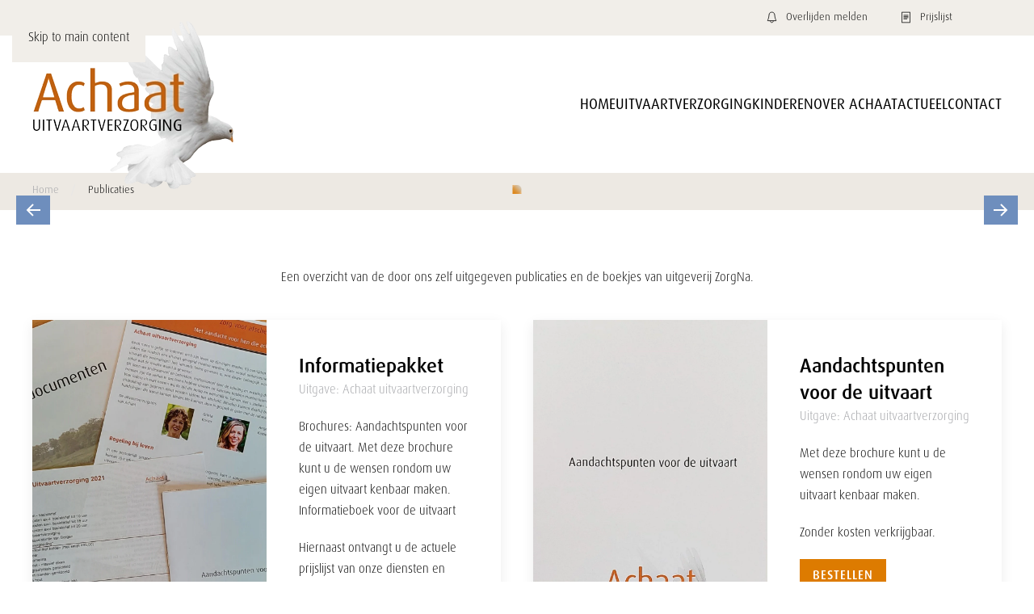

--- FILE ---
content_type: text/html; charset=utf-8
request_url: https://www.achaat.nl/publicaties
body_size: 8309
content:
<!DOCTYPE html>
<html lang="nl-nl" dir="ltr">
    <head>
        <meta name="viewport" content="width=device-width, initial-scale=1">
        <link rel="icon" href="/images/favicon.ico" sizes="any">
                <link rel="apple-touch-icon" href="/images/apple-touch-icon.png">
        <meta charset="utf-8">
	<meta name="description" content="Achaat Uitvaartverzorging is de enige lokale onafhankelijke uitvaartverzorger in Assen en omstreken.  De medewerkers van Achaat vanuit de visie dat bij een eige">
	<meta name="generator" content="Joomla! - Open Source Content Management">
	<title>Publicaties - Achaat Uitvaartverzorging Assen</title>
<link href="/media/vendor/joomla-custom-elements/css/joomla-alert.min.css?0.2.0" rel="stylesheet">
	<link href="/media/system/css/joomla-fontawesome.min.css?4.5.33" rel="preload" as="style" onload="this.onload=null;this.rel='stylesheet'">
	<link href="/templates/yootheme/css/theme.9.css?1767361043" rel="stylesheet">
<script type="application/json" class="joomla-script-options new">{"joomla.jtext":{"ERROR":"Fout","MESSAGE":"Bericht","NOTICE":"Attentie","WARNING":"Waarschuwing","JCLOSE":"Sluiten","JOK":"Ok","JOPEN":"Open"},"system.paths":{"root":"","rootFull":"https://www.achaat.nl/","base":"","baseFull":"https://www.achaat.nl/"},"csrf.token":"fe7cfb193c863fefff48a42cd44505b5"}</script>
	<script src="/media/system/js/core.min.js?2cb912"></script>
	<script src="/media/vendor/webcomponentsjs/js/webcomponents-bundle.min.js?2.8.0" nomodule defer></script>
	<script src="/media/system/js/joomla-hidden-mail.min.js?80d9c7" type="module"></script>
	<script src="/media/system/js/messages.min.js?9a4811" type="module"></script>
	<script src="/media/vendor/jquery/js/jquery.min.js?3.7.1"></script>
	<script src="/templates/yootheme/vendor/assets/uikit/dist/js/uikit.min.js?4.5.33"></script>
	<script src="/templates/yootheme/vendor/assets/uikit/dist/js/uikit-icons-morgan-consulting.min.js?4.5.33"></script>
	<script src="/templates/yootheme/js/theme.js?4.5.33"></script>
	<script type="application/ld+json">{"@context":"https://schema.org","@graph":[{"@type":"Organization","@id":"https://www.achaat.nl/#/schema/Organization/base","name":"Achaat Uitvaartverzorging Assen","url":"https://www.achaat.nl/"},{"@type":"WebSite","@id":"https://www.achaat.nl/#/schema/WebSite/base","url":"https://www.achaat.nl/","name":"Achaat Uitvaartverzorging Assen","publisher":{"@id":"https://www.achaat.nl/#/schema/Organization/base"}},{"@type":"WebPage","@id":"https://www.achaat.nl/#/schema/WebPage/base","url":"https://www.achaat.nl/publicaties","name":"Publicaties - Achaat Uitvaartverzorging Assen","description":"Achaat Uitvaartverzorging is de enige lokale onafhankelijke uitvaartverzorger in Assen en omstreken.  De medewerkers van Achaat vanuit de visie dat bij een eige","isPartOf":{"@id":"https://www.achaat.nl/#/schema/WebSite/base"},"about":{"@id":"https://www.achaat.nl/#/schema/Organization/base"},"inLanguage":"nl-NL","breadcrumb":{"@id":"https://www.achaat.nl/#/schema/BreadcrumbList/17"}},{"@type":"Article","@id":"https://www.achaat.nl/#/schema/com_content/article/7","name":"Publicaties","headline":"Publicaties","inLanguage":"nl-NL","isPartOf":{"@id":"https://www.achaat.nl/#/schema/WebPage/base"}}]}</script>
	<script>window.yootheme ||= {}; var $theme = yootheme.theme = {"i18n":{"close":{"label":"Close"},"totop":{"label":"Back to top"},"marker":{"label":"Open"},"navbarToggleIcon":{"label":"Open Menu"},"paginationPrevious":{"label":"Previous page"},"paginationNext":{"label":"Volgende pagina"},"searchIcon":{"toggle":"Open Search","submit":"Submit Search"},"slider":{"next":"Next slide","previous":"Previous slide","slideX":"Slide %s","slideLabel":"%s of %s"},"slideshow":{"next":"Next slide","previous":"Previous slide","slideX":"Slide %s","slideLabel":"%s of %s"},"lightboxPanel":{"next":"Next slide","previous":"Previous slide","slideLabel":"%s of %s","close":"Close"}}};</script>
	<!-- Global Site Tag (gtag.js) - Google Analytics -->
									<script async src="https://www.googletagmanager.com/gtag/js?id=G-1RM5ECGNJV"></script>
									<script>
									  window.dataLayer = window.dataLayer || [];
									  function gtag(){dataLayer.push(arguments);}
									  gtag('js', new Date());
									  gtag('config', 'G-1RM5ECGNJV' );
									</script>

    </head>
    <body class="">

        <div class="uk-hidden-visually uk-notification uk-notification-top-left uk-width-auto">
            <div class="uk-notification-message">
                <a href="#tm-main" class="uk-link-reset">Skip to main content</a>
            </div>
        </div>

        
        
        <div class="tm-page">

                        


<header class="tm-header-mobile uk-hidden@m">


    
        <div class="uk-navbar-container">

            <div class="uk-container uk-container-expand">
                <nav class="uk-navbar" uk-navbar="{&quot;align&quot;:&quot;left&quot;,&quot;container&quot;:&quot;.tm-header-mobile&quot;,&quot;boundary&quot;:&quot;.tm-header-mobile .uk-navbar-container&quot;}">

                                        <div class="uk-navbar-left ">

                        
                                                    <a uk-toggle href="#tm-dialog-mobile" class="uk-navbar-toggle">

        
        <div uk-navbar-toggle-icon></div>

        
    </a>
                        
                        
                    </div>
                    
                                        <div class="uk-navbar-center">

                                                    <a href="https://www.achaat.nl/" aria-label="Terug naar home" class="uk-logo uk-navbar-item">
    <picture>
<source type="image/webp" srcset="/templates/yootheme/cache/71/logo-achaat-uitvaartverzorging-71c87997.webp 200w, /templates/yootheme/cache/bb/logo-achaat-uitvaartverzorging-bb810ba4.webp 250w" sizes="(min-width: 200px) 200px">
<img alt="Achaat Uitvaartverzorging" loading="eager" src="/templates/yootheme/cache/25/logo-achaat-uitvaartverzorging-25d0c4bd.png" width="200" height="168">
</picture></a>
                        
                        
                    </div>
                    
                    
                </nav>
            </div>

        </div>

    



        <div id="tm-dialog-mobile" uk-offcanvas="container: true; overlay: true" mode="slide">
        <div class="uk-offcanvas-bar uk-flex uk-flex-column">

                        <button class="uk-offcanvas-close uk-close-large" type="button" uk-close uk-toggle="cls: uk-close-large; mode: media; media: @s"></button>
            
                        <div class="uk-margin-auto-bottom">
                
<div class="uk-panel" id="module-menu-dialog-mobile">

    
    
<ul class="uk-nav uk-nav-default">
    
	<li class="item-101"><a href="/">Home</a></li>
	<li class="item-111 uk-parent"><a href="/uitvaartverzorging">Uitvaartverzorging</a>
	<ul class="uk-nav-sub">

		<li class="item-174"><a href="/uitvaartverzorging/begraven-cremeren-de-wetenschap-of-resomeren">Begraven, cremeren, de wetenschap of resomeren</a></li>
		<li class="item-175"><a href="/uitvaartverzorging/kosten-en-verzekering">Kosten en verzekering</a></li>
		<li class="item-176"><a href="/uitvaartverzorging/voorgesprek">Voorgesprek</a></li>
		<li class="item-177"><a href="/uitvaartverzorging/de-uitvaart">De uitvaart</a></li>
		<li class="item-178"><a href="/uitvaartverzorging/kisten-en-manden">Kisten en manden</a></li>
		<li class="item-179"><a href="/uitvaartverzorging/spreken-bij-de-uitvaart">Spreken bij de uitvaart</a></li>
		<li class="item-180"><a href="/uitvaartverzorging/rouwkaart-en-advertentie">Rouwkaart en advertentie</a></li>
		<li class="item-181"><a href="/uitvaartverzorging/bloemen">Bloemen</a></li>
		<li class="item-182"><a href="/uitvaartverzorging/nagesprek">Nagesprek</a></li></ul></li>
	<li class="item-173 uk-parent"><a href="/kinderen">Kinderen</a>
	<ul class="uk-nav-sub">

		<li class="item-183"><a href="/kinderen/jonge-kinderen-bij-de-uitvaart">Jonge kinderen bij de uitvaart</a></li>
		<li class="item-184"><a href="/kinderen/overlijden-bij-geboorte">Overlijden bij geboorte</a></li>
		<li class="item-185"><a href="/kinderen/overlijden-van-een-kind">Overlijden van een kind</a></li>
		<li class="item-186"><a href="/kinderen/kinderkisten-en-manden">Kinderkisten en -manden</a></li></ul></li>
	<li class="item-117 uk-parent"><a href="/over-achaat">Over Achaat</a>
	<ul class="uk-nav-sub">

		<li class="item-118"><a href="/over-achaat/medewerkers">Medewerkers</a></li>
		<li class="item-126"><a href="/over-achaat/achaathuis">Achaathuis</a></li>
		<li class="item-464"><a href="/over-achaat/de-messchen-opbaarsuite">De Messchen opbaarsuite</a></li></ul></li>
	<li class="item-114"><a href="/actueel">Actueel</a></li>
	<li class="item-116"><a href="/contact">Contact</a></li></ul>

</div>

            </div>
            
            
        </div>
    </div>
    
    
    

</header>


<div class="tm-toolbar tm-toolbar-default uk-visible@m">
    <div class="uk-container uk-flex uk-flex-middle uk-container-large">

        
                <div class="uk-margin-auto-left">
            <div class="uk-grid-medium uk-child-width-auto uk-flex-middle" uk-grid="margin: uk-margin-small-top">
                <div>
<div class="uk-panel" id="module-113">

    
    <div class="uk-grid tm-grid-expand uk-child-width-1-1 uk-grid-margin">
<div class="uk-width-1-1">
    
        
            
            
            
                
                    
<ul class="uk-list uk-column-1-2@m">
    
    
                <li class="el-item">            
        <a href="/contact" class="uk-link-toggle">    
        <div class="uk-grid uk-grid-small uk-child-width-expand uk-flex-nowrap uk-flex-middle">            <div class="uk-width-auto"><span class="el-image uk-text-emphasis" uk-icon="icon: bell; width: 15; height: 15;"></span></div>            <div>
                <div class="el-content uk-panel"><p>Overlijden melden</p></div>            </div>
        </div>
        </a>    
        </li>                <li class="el-item">            
        <a href="/images/files/Prijslijst.pdf" target="_blank" class="uk-link-toggle">    
        <div class="uk-grid uk-grid-small uk-child-width-expand uk-flex-nowrap uk-flex-middle">            <div class="uk-width-auto"><span class="el-image uk-text-emphasis" uk-icon="icon: file-text; width: 15; height: 15;"></span></div>            <div>
                <div class="el-content uk-panel"><p>Prijslijst</p></div>            </div>
        </div>
        </a>    
        </li>        
    
    
</ul>
                
            
        
    
</div></div>
</div>
</div>
            </div>
        </div>
        
    </div>
</div>

<header class="tm-header uk-visible@m">



    
        <div class="uk-navbar-container">

            <div class="uk-container uk-container-large">
                <nav class="uk-navbar" uk-navbar="{&quot;align&quot;:&quot;left&quot;,&quot;container&quot;:&quot;.tm-header&quot;,&quot;boundary&quot;:&quot;.tm-header .uk-navbar-container&quot;}">

                                        <div class="uk-navbar-left ">

                                                    <a href="https://www.achaat.nl/" aria-label="Terug naar home" class="uk-logo uk-navbar-item">
    <picture>
<source type="image/webp" srcset="/templates/yootheme/cache/bb/logo-achaat-uitvaartverzorging-bb810ba4.webp 250w" sizes="(min-width: 250px) 250px">
<img alt="Achaat Uitvaartverzorging" loading="eager" src="/templates/yootheme/cache/ef/logo-achaat-uitvaartverzorging-ef99b68e.png" width="250" height="210">
</picture></a>
                        
                        
                        
                    </div>
                    
                    
                                        <div class="uk-navbar-right">

                                                    
<ul class="uk-navbar-nav">
    
	<li class="item-101"><a href="/">Home</a></li>
	<li class="item-111 uk-parent"><a href="/uitvaartverzorging">Uitvaartverzorging</a>
	<div class="uk-drop uk-navbar-dropdown"><div><ul class="uk-nav uk-navbar-dropdown-nav">

		<li class="item-174"><a href="/uitvaartverzorging/begraven-cremeren-de-wetenschap-of-resomeren">Begraven, cremeren, de wetenschap of resomeren</a></li>
		<li class="item-175"><a href="/uitvaartverzorging/kosten-en-verzekering">Kosten en verzekering</a></li>
		<li class="item-176"><a href="/uitvaartverzorging/voorgesprek">Voorgesprek</a></li>
		<li class="item-177"><a href="/uitvaartverzorging/de-uitvaart">De uitvaart</a></li>
		<li class="item-178"><a href="/uitvaartverzorging/kisten-en-manden">Kisten en manden</a></li>
		<li class="item-179"><a href="/uitvaartverzorging/spreken-bij-de-uitvaart">Spreken bij de uitvaart</a></li>
		<li class="item-180"><a href="/uitvaartverzorging/rouwkaart-en-advertentie">Rouwkaart en advertentie</a></li>
		<li class="item-181"><a href="/uitvaartverzorging/bloemen">Bloemen</a></li>
		<li class="item-182"><a href="/uitvaartverzorging/nagesprek">Nagesprek</a></li></ul></div></div></li>
	<li class="item-173 uk-parent"><a href="/kinderen">Kinderen</a>
	<div class="uk-drop uk-navbar-dropdown"><div><ul class="uk-nav uk-navbar-dropdown-nav">

		<li class="item-183"><a href="/kinderen/jonge-kinderen-bij-de-uitvaart">Jonge kinderen bij de uitvaart</a></li>
		<li class="item-184"><a href="/kinderen/overlijden-bij-geboorte">Overlijden bij geboorte</a></li>
		<li class="item-185"><a href="/kinderen/overlijden-van-een-kind">Overlijden van een kind</a></li>
		<li class="item-186"><a href="/kinderen/kinderkisten-en-manden">Kinderkisten en -manden</a></li></ul></div></div></li>
	<li class="item-117 uk-parent"><a href="/over-achaat">Over Achaat</a>
	<div class="uk-drop uk-navbar-dropdown"><div><ul class="uk-nav uk-navbar-dropdown-nav">

		<li class="item-118"><a href="/over-achaat/medewerkers">Medewerkers</a></li>
		<li class="item-126"><a href="/over-achaat/achaathuis">Achaathuis</a></li>
		<li class="item-464"><a href="/over-achaat/de-messchen-opbaarsuite">De Messchen opbaarsuite</a></li></ul></div></div></li>
	<li class="item-114"><a href="/actueel">Actueel</a></li>
	<li class="item-116"><a href="/contact">Contact</a></li></ul>

                        
                                                    
                        
                    </div>
                    
                </nav>
            </div>

        </div>

    







</header>

            
            <div id="module-92" class="builder"><!-- Builder #module-92 --><style class="uk-margin-remove-adjacent">#module-92\#0{line-height: 42px;}</style>
<div class="uk-visible@s uk-section-muted uk-section uk-padding-remove-vertical">
    
        
        
        
            
                                <div class="uk-container uk-container-large">                
                    <div class="uk-grid tm-grid-expand uk-child-width-1-1 uk-grid-margin">
<div class="uk-width-1-1">
    
        
            
            
            
                
                    

<nav aria-label="Breadcrumb" id="module-92#0">
    <ul class="uk-breadcrumb uk-margin-remove-bottom" vocab="https://schema.org/" typeof="BreadcrumbList">
    
            <li property="itemListElement" typeof="ListItem">            <a href="/" property="item" typeof="WebPage"><span property="name">Home</span></a>
            <meta property="position" content="1">
            </li>    
            <li property="itemListElement" typeof="ListItem">            <span property="name" aria-current="page">Publicaties</span>            <meta property="position" content="2">
            </li>    
    </ul>
</nav>

                
            
        
    
</div></div>
                                </div>                
            
        
    
</div></div>

            <main id="tm-main" >

                
                <div id="system-message-container" aria-live="polite"></div>

                <!-- Builder #page --><style class="uk-margin-remove-adjacent">#page\#0 li:after{content: ''; position: absolute; left: 0; top: 0; width: 100%; height: 100%; display: inline-block; background: rgb(221,123,0); background: -moz-linear-gradient(45deg, rgba(221,123,0,1) 0%, rgba(221,123,0,0.7) 35%, rgba(221,123,0,0) 90%); background: -webkit-linear-gradient(45deg, rgba(221,123,0,1) 0%, rgba(221,123,0,0.7) 35%, rgba(221,123,0,0) 90%); background: linear-gradient(45deg, rgba(221,123,0,1) 0%, rgba(221,123,0,0.7) 35%, rgba(221,123,0,0) 90%); filter: progid:DXImageTransform.Microsoft.gradient(startColorstr="#DD7B00",endColorstr="#DD7B00",GradientType=1); z-index: 99;}#page\#0 .el-item .uk-position-cover{z-index: 999;}#page\#0 .el-title, #page\#0 .el-meta{color: #fff; text-shadow: 1px 1px 2px rgba(181, 102, 11, 1);}#page\#0 .el-content{background: #fff; display: inline-block; line-height: 38px; padding: 0 15px; border-radius: 500px; border: 1px solid #f9bc89;}@media (max-width: 640px){#page\#0 .el-content{line-height: 18px; padding: 5px 15px; text-align: center;}}</style>
<div class="uk-section-default uk-section uk-padding-remove-vertical">
    
        
        
        
            
                
                    <div class="uk-grid tm-grid-expand uk-child-width-1-1 uk-grid-margin">
<div class="uk-width-1-1">
    
        
            
            
            
                
                    
<div class="uk-margin" uk-slideshow="minHeight: 300; maxHeight: 300;" id="page#0">
    <div class="uk-position-relative">
        
            <div class="uk-slideshow-items">                
                    <div class="el-item">

    
        
            
                
<picture>
<source type="image/webp" srcset="/templates/yootheme/cache/1c/photo-1553605379-9221b132f0ac-1c6e2877.webp 768w, /templates/yootheme/cache/53/photo-1553605379-9221b132f0ac-537c3bce.webp 1024w, /templates/yootheme/cache/09/photo-1553605379-9221b132f0ac-099fa49d.webp 1366w, /templates/yootheme/cache/c1/photo-1553605379-9221b132f0ac-c1c3d38f.webp 1600w, /templates/yootheme/cache/38/photo-1553605379-9221b132f0ac-38ce274d.webp 1920w, /templates/yootheme/cache/89/photo-1553605379-9221b132f0ac-8945a1ef.webp 3840w" sizes="(max-aspect-ratio: 1920/1281) 150vh">
<img src="/templates/yootheme/cache/dc/photo-1553605379-9221b132f0ac-dca03b15.jpeg" width="1920" height="1281" alt loading="lazy" class="el-image" uk-cover>
</picture>
            
        
        
                <div class="uk-position-cover uk-flex uk-container uk-section uk-flex-center uk-flex-middle">            <div class="el-overlay uk-panel uk-margin-remove-first-child">
            

<h1 class="el-title uk-heading-medium uk-margin-top uk-margin-remove-bottom">        Publicaties    </h1>




            </div>        </div>        
    
</div>
                            </div>
        
                

    <div class="uk-visible@s uk-position-medium uk-position-center-left" uk-inverse>    <a class="el-slidenav" href="#" uk-slidenav-previous uk-slideshow-item="previous"></a>    </div>
    <div class="uk-visible@s uk-position-medium uk-position-center-right" uk-inverse>    <a class="el-slidenav" href="#" uk-slidenav-next uk-slideshow-item="next"></a>    </div>
        
                
<div class="uk-position-bottom-center uk-position-medium uk-visible@s" uk-inverse>
    <ul class="el-nav uk-slideshow-nav uk-dotnav uk-flex-center" uk-margin>                <li uk-slideshow-item="0">
            <a href="#">Publicaties</a>
        </li>
            </ul>
</div>        
    </div>
    
</div>
                
            
        
    
</div></div>
                
            
        
    
</div>
<div class="uk-section-default uk-section">
    
        
        
        
            
                                <div class="uk-container">                
                    <div class="uk-grid tm-grid-expand uk-child-width-1-1 uk-grid-margin">
<div class="uk-width-1-1">
    
        
            
            
            
                
                    <div class="uk-panel uk-margin uk-text-center"><p>Een overzicht van de door ons zelf uitgegeven publicaties en de boekjes van uitgeverij ZorgNa.</p></div>
<div class="uk-margin-medium">
    
        <div class="uk-grid uk-child-width-1-1 uk-child-width-1-2@s uk-grid-match" uk-grid>                <div>
<div class="el-item uk-flex uk-flex-column">
        <a class="uk-flex-1 uk-card uk-card-default uk-card-hover uk-flex uk-flex-column uk-link-toggle" href="/publicaties/bestellen">    
                <div class="uk-grid-collapse uk-flex-1 uk-flex-column  uk-flex-row@m" uk-grid>        
                        <div class="uk-width-1-2@m uk-flex uk-flex-column  uk-flex-1 uk-flex-initial@m">            
                                <div class="uk-card-media-left uk-flex-1 uk-flex uk-flex-column" uk-toggle="cls: uk-card-media-left uk-card-media-top; mode: media; media: @m">

    
                <picture>
<source type="image/webp" srcset="/templates/yootheme/cache/ad/Informatiemap%20foto%20website%20publicaties-adbbf825.webp 768w, /templates/yootheme/cache/98/Informatiemap%20foto%20website%20publicaties-98523012.webp 960w, /templates/yootheme/cache/fd/Informatiemap%20foto%20website%20publicaties-fd782ef8.webp 1024w, /templates/yootheme/cache/44/Informatiemap%20foto%20website%20publicaties-444ea2af.webp 1129w" sizes="(min-width: 960px) 960px">
<img src="/templates/yootheme/cache/50/Informatiemap%20foto%20website%20publicaties-50f6f99d.jpeg" width="960" height="1675" alt loading="lazy" class="el-image uk-flex-1 uk-object-cover">
</picture>        
        
    
</div>                
                        </div>            
                        <div class="uk-width-expand uk-flex-none uk-flex-1@m">            
                
                                <div class="uk-card-body uk-margin-remove-first-child">                
                    

        
                <h2 class="el-title uk-h3 uk-margin-top uk-margin-remove-bottom">                        Informatiepakket                    </h2>        
                <div class="el-meta uk-text-muted">Uitgave: Achaat uitvaartverzorging</div>        
    
        
        
                <div class="el-content uk-panel uk-margin-top"><p>Brochures: Aandachtspunten voor de uitvaart. Met deze brochure kunt u de wensen rondom uw eigen uitvaart kenbaar maken. Informatieboek voor de uitvaart</p>
<p>Hiernaast ontvangt u de actuele prijslijst van onze diensten en produkten.</p>
<p>Zonder kosten verkrijgbaar.</p></div>        
        
                <div class="uk-margin-top"><div class="el-link uk-button uk-button-primary">Bestellen</div></div>        

                                </div>                
                
                        </div>            
                </div>        
        </a>    
</div></div>
                <div>
<div class="el-item uk-flex uk-flex-column">
        <a class="uk-flex-1 uk-card uk-card-default uk-card-hover uk-flex uk-flex-column uk-link-toggle" href="/publicaties/bestellen">    
                <div class="uk-grid-collapse uk-flex-1 uk-flex-column  uk-flex-row@m" uk-grid>        
                        <div class="uk-width-1-2@m uk-flex uk-flex-column  uk-flex-1 uk-flex-initial@m">            
                                <div class="uk-card-media-left uk-flex-1 uk-flex uk-flex-column" uk-toggle="cls: uk-card-media-left uk-card-media-top; mode: media; media: @m">

    
                <picture>
<source type="image/webp" srcset="/templates/yootheme/cache/e7/Aandachtspunten_voor_de_uitvaartpdf-e7c4e1b8.webp 768w, /templates/yootheme/cache/d2/Aandachtspunten_voor_de_uitvaartpdf-d22d298f.webp 960w, /templates/yootheme/cache/6e/Aandachtspunten_voor_de_uitvaartpdf-6e7a6ce2.webp 1024w, /templates/yootheme/cache/b5/Aandachtspunten_voor_de_uitvaartpdf-b5e2f65b.webp 1138w" sizes="(min-width: 960px) 960px">
<img src="/templates/yootheme/cache/fa/Aandachtspunten_voor_de_uitvaartpdf-fabf4448.jpeg" width="960" height="1675" alt loading="lazy" class="el-image uk-flex-1 uk-object-cover">
</picture>        
        
    
</div>                
                        </div>            
                        <div class="uk-width-expand uk-flex-none uk-flex-1@m">            
                
                                <div class="uk-card-body uk-margin-remove-first-child">                
                    

        
                <h2 class="el-title uk-h3 uk-margin-top uk-margin-remove-bottom">                        Aandachtspunten voor de uitvaart                    </h2>        
                <div class="el-meta uk-text-muted">Uitgave: Achaat uitvaartverzorging</div>        
    
        
        
                <div class="el-content uk-panel uk-margin-top"><p>Met deze brochure kunt u de wensen rondom uw eigen uitvaart kenbaar maken.</p>
<p>Zonder kosten verkrijgbaar.</p></div>        
        
                <div class="uk-margin-top"><div class="el-link uk-button uk-button-primary">Bestellen</div></div>        

                                </div>                
                
                        </div>            
                </div>        
        </a>    
</div></div>
                <div>
<div class="el-item uk-flex uk-flex-column">
        <a class="uk-flex-1 uk-card uk-card-default uk-card-hover uk-flex uk-flex-column uk-link-toggle" href="/publicaties/bestellen">    
                <div class="uk-grid-collapse uk-flex-1 uk-flex-column  uk-flex-row@m" uk-grid>        
                        <div class="uk-width-1-2@m uk-flex uk-flex-column  uk-flex-1 uk-flex-initial@m">            
                                <div class="uk-card-media-left uk-flex-1 uk-flex uk-flex-column" uk-toggle="cls: uk-card-media-left uk-card-media-top; mode: media; media: @m">

    
                <picture>
<source type="image/webp" srcset="/templates/yootheme/cache/18/Na_de_uitvaart_-18057844.webp 768w, /templates/yootheme/cache/2d/Na_de_uitvaart_-2decb073.webp 960w, /templates/yootheme/cache/a3/Na_de_uitvaart_-a3b513c5.webp 1024w, /templates/yootheme/cache/c8/Na_de_uitvaart_-c8dfcec9.webp 1146w" sizes="(min-width: 960px) 960px">
<img src="/templates/yootheme/cache/b5/Na_de_uitvaart_-b59e235d.jpeg" width="960" height="1675" alt loading="lazy" class="el-image uk-flex-1 uk-object-cover">
</picture>        
        
    
</div>                
                        </div>            
                        <div class="uk-width-expand uk-flex-none uk-flex-1@m">            
                
                                <div class="uk-card-body uk-margin-remove-first-child">                
                    

        
                <h2 class="el-title uk-h3 uk-margin-top uk-margin-remove-bottom">                        Na de uitvaart                    </h2>        
                <div class="el-meta uk-text-muted">Uitgave: Achaat Uitvaartverzorging</div>        
    
        
        
                <div class="el-content uk-panel uk-margin-top"><p>Een handreiking met een checklist en voorbeelden voor bedankteksten.</p>
<p>Zonder kosten verkrijgbaar.</p></div>        
        
                <div class="uk-margin-top"><div class="el-link uk-button uk-button-primary">Bestellen</div></div>        

                                </div>                
                
                        </div>            
                </div>        
        </a>    
</div></div>
                <div>
<div class="el-item uk-flex uk-flex-column">
        <a class="uk-flex-1 uk-card uk-card-default uk-card-hover uk-flex uk-flex-column uk-link-toggle" href="/publicaties/bestellen">    
                <div class="uk-grid-collapse uk-flex-1 uk-flex-column  uk-flex-row@m" uk-grid>        
                        <div class="uk-width-1-2@m uk-flex uk-flex-column  uk-flex-1 uk-flex-initial@m">            
                                <div class="uk-card-media-left uk-flex-1 uk-flex uk-flex-column" uk-toggle="cls: uk-card-media-left uk-card-media-top; mode: media; media: @m">

    
                <picture>
<source type="image/webp" srcset="/templates/yootheme/cache/fb/dag-lieve-cover-fb97370d.webp 768w, /templates/yootheme/cache/ce/dag-lieve-cover-ce7eff3a.webp 960w" sizes="(min-width: 960px) 960px">
<img src="/templates/yootheme/cache/ee/dag-lieve-cover-ee947a89.png" width="960" height="1675" alt loading="lazy" class="el-image uk-flex-1 uk-object-cover">
</picture>        
        
    
</div>                
                        </div>            
                        <div class="uk-width-expand uk-flex-none uk-flex-1@m">            
                
                                <div class="uk-card-body uk-margin-remove-first-child">                
                    

        
                <h2 class="el-title uk-h3 uk-margin-top uk-margin-remove-bottom">                        Boekje: Dag lieve                    </h2>        
                <div class="el-meta uk-text-muted">Uitgave: ZorgNa</div>        
    
        
        
                <div class="el-content uk-panel uk-margin-top"><p>Speciaal voor kinderen van 4 tot 12 jaar. Een prachtig geïllustreerd herinneringsboek voor kinderen in de basisschoolleeftijd. Met dit boekje kunnen zij een tastbare herinnering creëren aan hun overleden opa, oma, vader, moeder, broertje, zusje, vriendje of andere dierbare persoon.</p>
<p>Prijs: €12,00 inclusief verzendkosten</p></div>        
        
                <div class="uk-margin-top"><div class="el-link uk-button uk-button-primary">Bestellen</div></div>        

                                </div>                
                
                        </div>            
                </div>        
        </a>    
</div></div>
                <div>
<div class="el-item uk-flex uk-flex-column">
        <a class="uk-flex-1 uk-card uk-card-default uk-card-hover uk-flex uk-flex-column uk-link-toggle" href="/publicaties/bestellen">    
                <div class="uk-grid-collapse uk-flex-1 uk-flex-column  uk-flex-row@m" uk-grid>        
                        <div class="uk-width-1-2@m uk-flex uk-flex-column  uk-flex-1 uk-flex-initial@m">            
                                <div class="uk-card-media-left uk-flex-1 uk-flex uk-flex-column" uk-toggle="cls: uk-card-media-left uk-card-media-top; mode: media; media: @m">

    
                <picture>
<source type="image/webp" srcset="/templates/yootheme/cache/1e/Zorgen_Erna_partner_zap-sleeve-cover-1efc167a.webp 768w, /templates/yootheme/cache/2b/Zorgen_Erna_partner_zap-sleeve-cover-2b15de4d.webp 960w" sizes="(min-width: 960px) 960px">
<img src="/templates/yootheme/cache/47/Zorgen_Erna_partner_zap-sleeve-cover-47243d14.jpeg" width="960" height="1675" alt loading="lazy" class="el-image uk-flex-1 uk-object-cover">
</picture>        
        
    
</div>                
                        </div>            
                        <div class="uk-width-expand uk-flex-none uk-flex-1@m">            
                
                                <div class="uk-card-body uk-margin-remove-first-child">                
                    

        
                <h2 class="el-title uk-h3 uk-margin-top uk-margin-remove-bottom">                        Boekje: Zorgen erna - partner                    </h2>        
                <div class="el-meta uk-text-muted">Uitgave: ZorgNa</div>        
    
        
        
                <div class="el-content uk-panel uk-margin-top"><p>Praktische informatie over de afhandeling van de nalatenschap van uw partner. Inclusief checklist en adressen van belangrijke instanties en informatieverstrekkers.</p>
<p>Prijs €12,50 inclusief verzendkosten</p></div>        
        
                <div class="uk-margin-top"><div class="el-link uk-button uk-button-primary">Bestellen</div></div>        

                                </div>                
                
                        </div>            
                </div>        
        </a>    
</div></div>
                <div>
<div class="el-item uk-flex uk-flex-column">
        <a class="uk-flex-1 uk-card uk-card-default uk-card-hover uk-flex uk-flex-column uk-link-toggle" href="/publicaties/bestellen">    
                <div class="uk-grid-collapse uk-flex-1 uk-flex-column  uk-flex-row@m" uk-grid>        
                        <div class="uk-width-1-2@m uk-flex uk-flex-column  uk-flex-1 uk-flex-initial@m">            
                                <div class="uk-card-media-left uk-flex-1 uk-flex uk-flex-column" uk-toggle="cls: uk-card-media-left uk-card-media-top; mode: media; media: @m">

    
                <picture>
<source type="image/webp" srcset="/templates/yootheme/cache/29/Zorgen_Erna_alleenstaanden_zaa-sleeve-cover-600x844-2970519c.webp 768w, /templates/yootheme/cache/1c/Zorgen_Erna_alleenstaanden_zaa-sleeve-cover-600x844-1c9999ab.webp 960w" sizes="(min-width: 960px) 960px">
<img src="/templates/yootheme/cache/a3/Zorgen_Erna_alleenstaanden_zaa-sleeve-cover-600x844-a30b2e1e.jpeg" width="960" height="1675" alt loading="lazy" class="el-image uk-flex-1 uk-object-cover">
</picture>        
        
    
</div>                
                        </div>            
                        <div class="uk-width-expand uk-flex-none uk-flex-1@m">            
                
                                <div class="uk-card-body uk-margin-remove-first-child">                
                    

        
                <h2 class="el-title uk-h3 uk-margin-top uk-margin-remove-bottom">                        Boekje: Zorgen erna - alleenstaande                    </h2>        
                <div class="el-meta uk-text-muted">Uitgave: ZorgNa</div>        
    
        
        
                <div class="el-content uk-panel uk-margin-top"><p>Praktische informatie over de afhandeling van de nalatenschap van een alleenstaande, weduwe/weduwnaar of niet-geregistreerd partner. Inclusief checklist en adressen van belangrijke instanties en informatieverstrekkers.</p>
<p>Prijs: €12,50 inclusief verzendkosten</p></div>        
        
                <div class="uk-margin-top"><div class="el-link uk-button uk-button-primary">Bestellen</div></div>        

                                </div>                
                
                        </div>            
                </div>        
        </a>    
</div></div>
                <div>
<div class="el-item uk-flex uk-flex-column">
        <a class="uk-flex-1 uk-card uk-card-default uk-card-hover uk-flex uk-flex-column uk-link-toggle" href="/publicaties/bestellen">    
                <div class="uk-grid-collapse uk-flex-1 uk-flex-column  uk-flex-row@m" uk-grid>        
                        <div class="uk-width-1-2@m uk-flex uk-flex-column  uk-flex-1 uk-flex-initial@m">            
                                <div class="uk-card-media-left uk-flex-1 uk-flex uk-flex-column" uk-toggle="cls: uk-card-media-left uk-card-media-top; mode: media; media: @m">

    
                <picture>
<source type="image/webp" srcset="/templates/yootheme/cache/23/Kinderen_helpen_bij_verlies_boekje_Zorgen_Erna_ZN_KHBV-basis-WEB-COVER-234ba6ae.webp 768w, /templates/yootheme/cache/16/Kinderen_helpen_bij_verlies_boekje_Zorgen_Erna_ZN_KHBV-basis-WEB-COVER-16a26e99.webp 960w, /templates/yootheme/cache/e3/Kinderen_helpen_bij_verlies_boekje_Zorgen_Erna_ZN_KHBV-basis-WEB-COVER-e351567d.webp 1024w, /templates/yootheme/cache/ac/Kinderen_helpen_bij_verlies_boekje_Zorgen_Erna_ZN_KHBV-basis-WEB-COVER-aca66b1a.webp 1083w" sizes="(min-width: 960px) 960px">
<img src="/templates/yootheme/cache/72/Kinderen_helpen_bij_verlies_boekje_Zorgen_Erna_ZN_KHBV-basis-WEB-COVER-728ff390.jpeg" width="960" height="1675" alt loading="lazy" class="el-image uk-flex-1 uk-object-cover">
</picture>        
        
    
</div>                
                        </div>            
                        <div class="uk-width-expand uk-flex-none uk-flex-1@m">            
                
                                <div class="uk-card-body uk-margin-remove-first-child">                
                    

        
                <h2 class="el-title uk-h3 uk-margin-top uk-margin-remove-bottom">                        Boekje: Kinderen helpen bij verlies                    </h2>        
                <div class="el-meta uk-text-muted">Uitgave: ZorgNa</div>        
    
        
        
                <div class="el-content uk-panel uk-margin-top"><p>Kinderen helpen bij verlies is een boekje dat is ontwikkeld voor ouders/verzorgers die hun kind(eren) zo goed mogelijk willen ondersteunen tijdens en na de uitvaart. Het boekje is geschikt voor kinderen van alle leeftijden en voor alle verliessituaties.</p>
<p>Prijs: €12,50 inclusief verzendkosten</p></div>        
        
                <div class="uk-margin-top"><div class="el-link uk-button uk-button-primary">Bestellen</div></div>        

                                </div>                
                
                        </div>            
                </div>        
        </a>    
</div></div>
                <div>
<div class="el-item uk-flex uk-flex-column">
        <a class="uk-flex-1 uk-card uk-card-default uk-card-hover uk-flex uk-flex-column uk-link-toggle" href="/publicaties/bestellen">    
                <div class="uk-grid-collapse uk-flex-1 uk-flex-column  uk-flex-row@m" uk-grid>        
                        <div class="uk-width-1-2@m uk-flex uk-flex-column  uk-flex-1 uk-flex-initial@m">            
                                <div class="uk-card-media-left uk-flex-1 uk-flex uk-flex-column" uk-toggle="cls: uk-card-media-left uk-card-media-top; mode: media; media: @m">

    
                <picture>
<source type="image/webp" srcset="/templates/yootheme/cache/b1/als_iemand_dood_gaat-b1ced03a.webp 768w, /templates/yootheme/cache/84/als_iemand_dood_gaat-8427180d.webp 960w, /templates/yootheme/cache/7a/als_iemand_dood_gaat-7abd8581.webp 1024w, /templates/yootheme/cache/47/als_iemand_dood_gaat-4712e5f8.webp 1146w" sizes="(min-width: 960px) 960px">
<img src="/templates/yootheme/cache/1f/als_iemand_dood_gaat-1fd4eb95.jpeg" width="960" height="1675" alt loading="lazy" class="el-image uk-flex-1 uk-object-cover">
</picture>        
        
    
</div>                
                        </div>            
                        <div class="uk-width-expand uk-flex-none uk-flex-1@m">            
                
                                <div class="uk-card-body uk-margin-remove-first-child">                
                    

        
                <h2 class="el-title uk-h3 uk-margin-top uk-margin-remove-bottom">                        Boekje: Als iemand dood gaat                    </h2>        
                <div class="el-meta uk-text-muted">Uitgave: Achaat Uitvaartverzorging</div>        
    
        
        
                <div class="el-content uk-panel uk-margin-top"><p>Door: Edith Potjer<br />Illustraties: Teresa Pot</p>
<p>Een informatief boekje voor kinderen vanaf 8 jaar.</p>
<p>Prijs: €6,50 inclusief verzendkosten</p></div>        
        
                <div class="uk-margin-top"><div class="el-link uk-button uk-button-primary">Bestellen</div></div>        

                                </div>                
                
                        </div>            
                </div>        
        </a>    
</div></div>
                </div>
    
</div>
                
            
        
    
</div></div>
                                </div>                
            
        
    
</div>
<div class="uk-section-primary uk-section uk-section-xsmall">
    
        
        
        
            
                                <div class="uk-container">                
                    <div class="uk-grid tm-grid-expand uk-child-width-1-1 uk-grid-margin">
<div class="uk-width-1-1">
    
        
            
            
            
                
                    
                
            
        
    
</div></div>
                                </div>                
            
        
    
</div>

                
            </main>

            

                        <footer>
                <!-- Builder #footer --><style class="uk-margin-remove-adjacent">#footer\#0{position: absolute; top: -100px; right: 0;}#footer\#1{position: relative;}</style>
<div class="uk-section-secondary uk-section uk-section-small">
    
        
        
        
            
                                <div class="uk-container uk-container-large">                
                    <div class="uk-grid tm-grid-expand uk-grid-margin" uk-grid>
<div class="uk-width-1-2@s uk-width-1-4@m">
    
        
            
            
            
                
                    
<h3>        <a class="el-link uk-link-reset" href="/uitvaartverzorging">Uitvaartverzorging</a>    </h3>
<ul class="uk-list uk-list-divider">
    
    
                <li class="el-item">            <div class="el-content uk-panel"><a href="/uitvaartverzorging/begraven-cremeren-de-wetenschap-of-resomeren" class="el-link uk-margin-remove-last-child">Begraven, cremeren, de wetenschap of resomeren</a></div>        </li>                <li class="el-item">            <div class="el-content uk-panel"><a href="/uitvaartverzorging/kosten-en-verzekering" class="el-link uk-margin-remove-last-child">Kosten en verzekering</a></div>        </li>                <li class="el-item">            <div class="el-content uk-panel"><a href="/uitvaartverzorging/voorgesprek" class="el-link uk-margin-remove-last-child">Voorgesprek</a></div>        </li>                <li class="el-item">            <div class="el-content uk-panel"><a href="/uitvaartverzorging/de-uitvaart" class="el-link uk-margin-remove-last-child">De uitvaart</a></div>        </li>                <li class="el-item">            <div class="el-content uk-panel"><a href="/uitvaartverzorging/kisten-en-manden" class="el-link uk-margin-remove-last-child">Kisten</a></div>        </li>                <li class="el-item">            <div class="el-content uk-panel"><a href="/uitvaartverzorging/spreken-bij-de-uitvaart" class="el-link uk-margin-remove-last-child">Spreken bij een uitvaart</a></div>        </li>                <li class="el-item">            <div class="el-content uk-panel"><a href="/uitvaartverzorging/rouwkaart-en-advertentie" class="el-link uk-margin-remove-last-child">Rouwkaart en advertentie</a></div>        </li>                <li class="el-item">            <div class="el-content uk-panel"><a href="/uitvaartverzorging/bloemen" class="el-link uk-margin-remove-last-child">Bloemen</a></div>        </li>                <li class="el-item">            <div class="el-content uk-panel"><a href="/uitvaartverzorging/nagesprek" class="el-link uk-margin-remove-last-child">Nagesprek</a></div>        </li>        
    
    
</ul>
                
            
        
    
</div>
<div class="uk-width-1-2@s uk-width-1-4@m">
    
        
            
            
            
                
                    
<h3>        Achaat    </h3>
<ul class="uk-list uk-list-divider">
    
    
                <li class="el-item">            <div class="el-content uk-panel"><a href="/over-achaat" class="el-link uk-margin-remove-last-child"><p>Over Achaat</p></a></div>        </li>                <li class="el-item">            <div class="el-content uk-panel"><a href="/over-achaat/de-messchen-opbaarsuite" class="el-link uk-margin-remove-last-child"><p>De Messchen Opbaarsuite</p></a></div>        </li>                <li class="el-item">            <div class="el-content uk-panel"><a href="/over-achaat/medewerkers" class="el-link uk-margin-remove-last-child"><p>Medewerkers</p></a></div>        </li>                <li class="el-item">            <div class="el-content uk-panel"><a href="/over-achaat/achaathuis" class="el-link uk-margin-remove-last-child"><p>Achaathuis</p></a></div>        </li>                <li class="el-item">            <div class="el-content uk-panel"><a href="/actueel" class="el-link uk-margin-remove-last-child"><p>Actueel</p></a></div>        </li>                <li class="el-item">            <div class="el-content uk-panel"><a href="/publicaties" class="el-link uk-margin-remove-last-child"><p>Boekje(s) bestellen</p></a></div>        </li>                <li class="el-item">            <div class="el-content uk-panel"><a href="/contact" class="el-link uk-margin-remove-last-child"><p><span>Contact</span><span>formulier</span></p></a></div>        </li>        
    
    
</ul>
                
            
        
    
</div>
<div class="uk-width-1-2@s uk-width-1-4@m">
    
        
            
            
            
                
                    
<h3>        Snel naar    </h3>
<ul class="uk-list uk-list-divider">
    
    
                <li class="el-item">            <div class="el-content uk-panel"><a href="/contact" class="el-link uk-margin-remove-last-child"><p>Overlijden melden</p></a></div>        </li>                <li class="el-item">            <div class="el-content uk-panel"><a href="/uitvaartverzorging/kosten-en-verzekering" class="el-link uk-margin-remove-last-child"><p>Kosten en verzekering</p></a></div>        </li>                <li class="el-item">            <div class="el-content uk-panel"><a href="/contact" class="el-link uk-margin-remove-last-child"><p>Contactformulier</p></a></div>        </li>                <li class="el-item">            <div class="el-content uk-panel"><a href="/privacyverklaring" class="el-link uk-margin-remove-last-child"><p>Privacyverklaring</p></a></div>        </li>                <li class="el-item">            <div class="el-content uk-panel"><a href="/algemene-voorwaarden" class="el-link uk-margin-remove-last-child"><p>Algemene voorwaarden</p></a></div>        </li>        
    
    
</ul>
                
            
        
    
</div>
<div class="uk-width-1-2@s uk-width-1-4@m">
    
        
            
            
            
                
                    
<h3>        Contactgegevens    </h3>
<ul class="uk-list uk-list-divider">
    
    
                <li class="el-item">            
        <a href="https://maps.app.goo.gl/J649b47QdvD3Qgvn8" target="_blank" class="uk-link-toggle">    
        <div class="uk-grid uk-grid-small uk-child-width-expand uk-flex-nowrap uk-flex-middle">            <div class="uk-width-auto uk-link"><span class="el-image" uk-icon="icon: ionicons-sharp--location-sharp; width: 15; height: 15;"></span></div>            <div>
                <div class="el-content uk-panel"><span class="uk-link uk-margin-remove-last-child"><p>Portugallaan 54<br />9403 DS Assen</p></span></div>            </div>
        </div>
        </a>    
        </li>                <li class="el-item">            
        <a href="tel:0592340354" class="uk-link-toggle">    
        <div class="uk-grid uk-grid-small uk-child-width-expand uk-flex-nowrap uk-flex-middle">            <div class="uk-width-auto uk-link"><span class="el-image" uk-icon="icon: ionicons-sharp--call-sharp; width: 15; height: 15;"></span></div>            <div>
                <div class="el-content uk-panel"><span class="uk-link uk-margin-remove-last-child"><p>0592 34 03 54</p></span></div>            </div>
        </div>
        </a>    
        </li>                <li class="el-item">            
        <a href="mailto:info@achaat.nl" class="uk-link-toggle">    
        <div class="uk-grid uk-grid-small uk-child-width-expand uk-flex-nowrap uk-flex-middle">            <div class="uk-width-auto uk-link"><span class="el-image" uk-icon="icon: ionicons-sharp--mail-sharp; width: 15; height: 15;"></span></div>            <div>
                <div class="el-content uk-panel"><span class="uk-link uk-margin-remove-last-child"><p><joomla-hidden-mail  is-link="1" is-email="1" first="aW5mbw==" last="YWNoYWF0Lm5s" text="aW5mb0BhY2hhYXQubmw=" base="" >Dit e-mailadres wordt beveiligd tegen spambots. JavaScript dient ingeschakeld te zijn om het te bekijken.</joomla-hidden-mail></p></span></div>            </div>
        </div>
        </a>    
        </li>        
    
    
</ul>
<div class="uk-margin-medium" uk-scrollspy="target: [uk-scrollspy-class];">    <ul class="uk-child-width-auto uk-grid-medium uk-flex-inline uk-flex-middle" uk-grid>
            <li class="el-item">
<a class="el-link" href="https://www.facebook.com/achaatuitvaartzorg" target="_blank" rel="noreferrer"><span uk-icon="icon: facebook;"></span></a></li>
            <li class="el-item">
<a class="el-link" href="https://www.linkedin.com/company/achaat-uitvaartverzorging/" target="_blank" rel="noreferrer"><span uk-icon="icon: linkedin;"></span></a></li>
    
    </ul></div>
                
            
        
    
</div></div>
                                </div>                
            
        
    
</div>
<div class="uk-section-default uk-section uk-section-xsmall">
    
        
        
        
            
                                <div class="uk-container uk-container-large">                
                    <div class="uk-grid tm-grid-expand uk-grid-margin" uk-grid>
<div class="uk-width-expand@m">
    
        
            
            
            
                
                    <div class="uk-panel uk-text-small uk-link-text uk-margin"><p>Copyright © <!--?php echo date("Y"); ?--> Achaat Uitvaartverzorging | <a href="/sitemap">Sitemap</a><br />Website gemaakt door <a href="https://welldotcom.nl/" target="_blank" rel="noopener">Welldotcom</a>. Wij regelen het tot in de puntjes.</p></div>
                
            
        
    
</div>
<div class="uk-width-small@m uk-visible@m" id="footer#1">
    
        
            
            
            
                
                    
<div class="uk-margin uk-visible@m" id="footer#0">
        <picture>
<source type="image/webp" srcset="/templates/yootheme/cache/e1/duif-gespiegeld-e1852a3c.webp 100w, /templates/yootheme/cache/7d/duif-gespiegeld-7d447ec9.webp 154w" sizes="(min-width: 100px) 100px">
<img src="/templates/yootheme/cache/0e/duif-gespiegeld-0e3c2051.png" width="100" height="136" class="el-image" alt loading="lazy">
</picture>    
    
</div>
                
            
        
    
</div></div>
                                </div>                
            
        
    
</div>            </footer>
            
        </div>

        
        

    </body>
</html>
